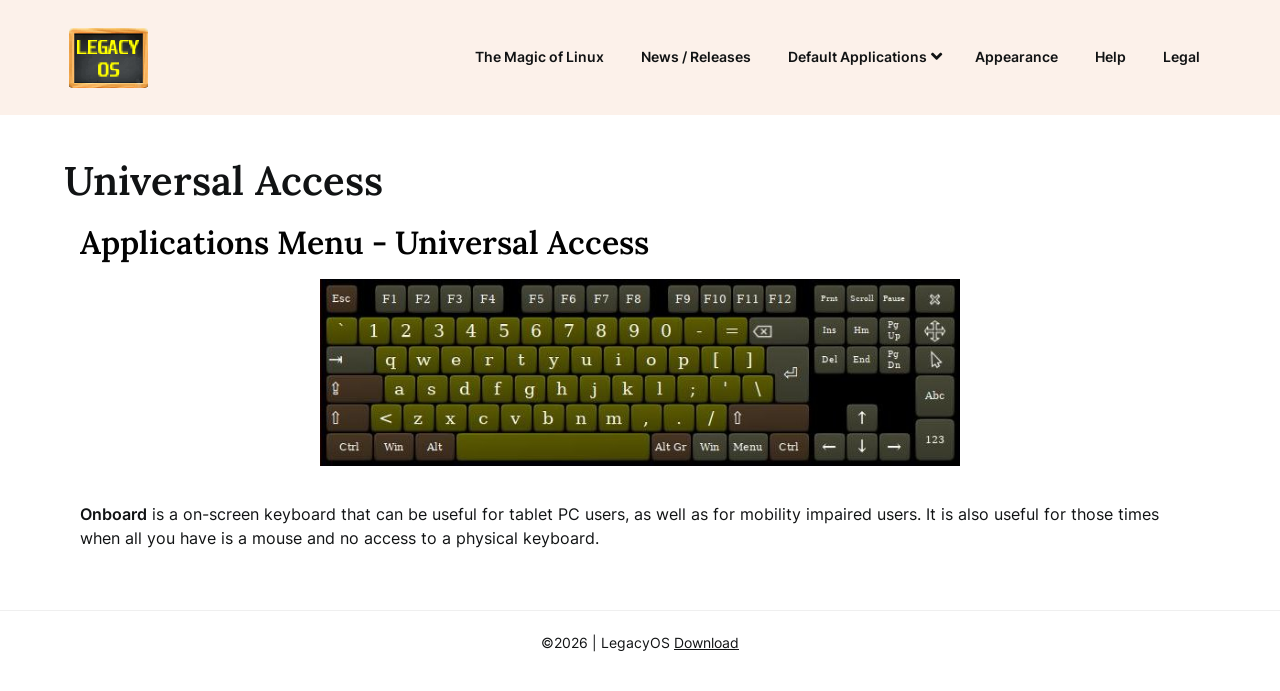

--- FILE ---
content_type: text/css
request_url: https://legacyoslinux.net/wp-content/uploads/elementor/css/post-1973.css?ver=1688828694
body_size: -234
content:
.elementor-1973 .elementor-element.elementor-element-e77f44e .elementor-heading-title{color:#020202;}